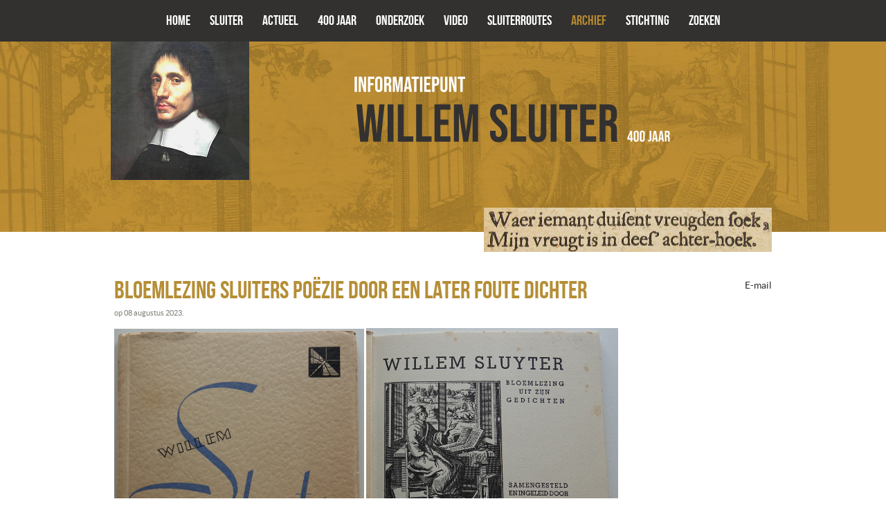

--- FILE ---
content_type: text/html; charset=utf-8
request_url: https://willemsluiter.nl/archief/205-bloemlezing-sluiters-poezie-door-een-later-foute-dichter.html
body_size: 3934
content:
<!DOCTYPE HTML>
<html lang="nl-nl" dir="ltr">

<head>
<meta charset="utf-8" />
<meta http-equiv="X-UA-Compatible" content="IE=edge,chrome=1">
<meta name="viewport" content="width=device-width, initial-scale=1">
  <base href="https://willemsluiter.nl/archief/205-bloemlezing-sluiters-poezie-door-een-later-foute-dichter.html" />
  <meta name="keywords" content="Willem Sluiter Martien Beversluis socialist communist jongprotestant oorlog 1938 Museum de Scheper Eibergen Delpher Vrije geluiden, orgaan van de Vrijzinnig Protestantschen Radio Omroep VPRO religieuze poëzie Vondel Luyken Revius Hooft Huygens Cats SluyterBuiten-Leven Psalmen, Lof-Sangen, ende Geestelike Liedekens Gezangen van Heilige en Godvruchtige stoffe" />
  <meta name="author" content="Arend Heideman" />
  <meta name="description" content="Een zijpad dwingt me hier op een andere wijze aandacht te schenken aan een bloemlezing uit Willem Sluiters werk dan het plan was. Vanwege de levensgeschiedenis van samensteller Martien Beversluis, een dichter die achtereenvolgens socialist, communist, jongprotestant was en aansluitend fout in de oorlog. Bij verschijning in 1938 van het boekje was dat laatste niet bekend. Zijn begeleidende stuk over Sluiter heeft ondanks zijn verkeerde politieke en maatschappelijke keuzes naar mijn oordeel wel waarde." />
  <meta name="generator" content="Joomla! - Open Source Content Management" />
  <title>Willem Sluiter - Bloemlezing Sluiters poëzie door een later foute dichter</title>
  <link href="https://willemsluiter.nl/archief/205-bloemlezing-sluiters-poezie-door-een-later-foute-dichter.html" rel="canonical" />
  <link href="/templates/yoo_micasa/favicon.ico" rel="shortcut icon" type="image/vnd.microsoft.icon" />
  <link rel="stylesheet" href="/cache/widgetkit/widgetkit-e466240c.css" type="text/css" />
  <link rel="stylesheet" href="/templates/yoo_micasa/css/bootstrap.css" type="text/css" />
  <script src="/media/jui/js/jquery.min.js" type="text/javascript"></script>
  <script src="/media/jui/js/jquery-noconflict.js" type="text/javascript"></script>
  <script src="/media/jui/js/jquery-migrate.min.js" type="text/javascript"></script>
  <script src="/cache/widgetkit/widgetkit-185d00b9.js" type="text/javascript"></script>

<link rel="apple-touch-icon-precomposed" href="/templates/yoo_micasa/apple_touch_icon.png" />
<link rel="stylesheet" href="/templates/yoo_micasa/css/base.css" />
<link rel="stylesheet" href="/templates/yoo_micasa/css/layout.css" />
<link rel="stylesheet" href="/templates/yoo_micasa/css/menus.css" />
<style>.wrapper { max-width: 960px; }
#maininner { width: 100%; }
#menu .dropdown { width: 250px; }
#menu .columns2 { width: 500px; }
#menu .columns3 { width: 750px; }
#menu .columns4 { width: 1000px; }</style>
<link rel="stylesheet" href="/templates/yoo_micasa/css/modules.css" />
<link rel="stylesheet" href="/templates/yoo_micasa/css/tools.css" />
<link rel="stylesheet" href="/templates/yoo_micasa/css/header.css" />
<link rel="stylesheet" href="/templates/yoo_micasa/css/system.css" />
<link rel="stylesheet" href="/templates/yoo_micasa/css/extensions.css" />
<link rel="stylesheet" href="/templates/yoo_micasa/css/custom.css" />
<link rel="stylesheet" href="/templates/yoo_micasa/css/animations.css" />
<link rel="stylesheet" href="/templates/yoo_micasa/css/color/brown.css" />
<link rel="stylesheet" href="/templates/yoo_micasa/css/background/paperboard.css" />
<link rel="stylesheet" href="/templates/yoo_micasa/css/font1/lato.css" />
<link rel="stylesheet" href="/templates/yoo_micasa/css/font2/bebas.css" />
<link rel="stylesheet" href="/templates/yoo_micasa/css/font3/droidsans.css" />
<link rel="stylesheet" href="/templates/yoo_micasa/styles/salmon/css/style.css" />
<link rel="stylesheet" href="/templates/yoo_micasa/css/responsive.css" />
<link rel="stylesheet" href="/templates/yoo_micasa/css/print.css" />
<link rel="stylesheet" href="/templates/yoo_micasa/fonts/lato.css" />
<link rel="stylesheet" href="/templates/yoo_micasa/fonts/bebas.css" />
<link rel="stylesheet" href="/templates/yoo_micasa/fonts/droidsans.css" />
<script src="/templates/yoo_micasa/warp/js/warp.js"></script>
<script src="/templates/yoo_micasa/warp/js/responsive.js"></script>
<script src="/templates/yoo_micasa/warp/js/accordionmenu.js"></script>
<script src="/templates/yoo_micasa/warp/js/dropdownmenu.js"></script>
<script src="/templates/yoo_micasa/js/template.js"></script>
</head>

<body id="page" class="page  isblog " data-config='{"twitter":0,"plusone":0,"facebook":0}'>

	<div id="page-bg">
		<div>

			
			<div class="wrapper grid-block">
                				<header id="header" class="grid-block">

					
					
										<div id="menubar" class="grid-block">

												<nav id="menu"><ul class="menu menu-dropdown"><li class="level1 item113"><a href="/" class="level1"><span>Home</span></a></li><li class="level1 item107"><a href="/wie-was-sluiter.html" class="level1"><span>Sluiter</span></a></li><li class="level1 item108"><a href="/actueel.html" class="level1"><span>Actueel</span></a></li><li class="level1 item131"><a href="/400-jaar.html" class="level1"><span>400 jaar</span></a></li><li class="level1 item132"><a href="/onderzoek.html" class="level1"><span>Onderzoek</span></a></li><li class="level1 item112"><a href="/video.html" class="level1"><span>Video</span></a></li><li class="level1 item114"><a href="/sluiterroutes.html" class="level1"><span>Sluiterroutes</span></a></li><li class="level1 item109 active current"><a href="/archief.html" class="level1 active current"><span>Archief</span></a></li><li class="level1 item110"><a href="/contact.html" class="level1"><span>Stichting</span></a></li><li class="level1 item139"><a href="/zoeken.html" class="level1"><span>Zoeken</span></a></li></ul></nav>
						
						
					</div>
					
				</header>

								<section id="top-a" class="grid-block">
                    <div class="bg-img">
                        <div class="content">
                            <div class="top">
                                <div class="top-photo">
                                    <a href="/">
                                        <img src="/images/page-bg/willemsluiter.jpg" alt="">
                                    </a>
                                </div>
                                <div class="top-text">
                                    <a href="/">
                                        <img src="/images/page-bg/informatiepunt-willemsluiter.png" alt="">
                                    </a>
                                </div>
                            </div>
                            <div class="bottom">
                                <div class="bottom-text">
                                    <a href="/">
                                        <img src="/images/page-bg/achterhoek.jpg" alt="">
                                    </a>
                                </div>
                            </div>
                        </div>
                    </div>
                </section>




                    <!--<section id="top-a" class="grid-block">--><!--</section>-->
				
				
								<div id="main" class="grid-block">

					<div id="maininner" class="grid-box">

						
						
												<section id="content" class="grid-block"><div id="system-message-container">
	</div>


<div id="system">

	
	<article class="item" data-permalink="http://willemsluiter.nl/archief/205-bloemlezing-sluiters-poezie-door-een-later-foute-dichter.html">

		
				<header>

											<div class="icon email"><a href="/component/mailto/?tmpl=component&amp;template=yoo_micasa&amp;link=ca5a698204bf36429e60e7010cd2e536551fe9a2" title="E-mail" onclick="window.open(this.href,'win2','width=400,height=350,menubar=yes,resizable=yes'); return false;">E-mail</a></div>
							
								
			<h1 class="title">Bloemlezing Sluiters poëzie door een later foute dichter</h1>

						<p class="meta">
		
				 op <time datetime="2023-08-08" pubdate>08 augustus 2023</time>. 	
			
			</p>
			
		</header>
			
		
		<div class="content clearfix">

		
<p><img src="/images/DSC05794_k_bewerkt-2.jpg" alt="DSC05794 k bewerkt-2" width="361" height="400" />&nbsp;<img src="/images/DSC05797_2_j.jpg" alt="DSC05797 2 j" width="364" height="400" /></p>
<p><span style="font-size: 9pt; font-family: Arial, sans-serif;">De in 1938 verschenen bloemlezing van Martien Beversluis uit Sluiters werk.</span></p>
<p>Een zijpad bij speurwerk dwingt me hier op een andere wijze aandacht te schenken aan een bloemlezing uit Willem Sluiters werk dan het plan was. Vanwege de levensgeschiedenis van samensteller Martien Beversluis, een dichter die achtereenvolgens socialist, communist en jongprotestant (literaire kring van christenen) was. Vervolgens was hij fout in de oorlog. Bij verschijning in 1938 van het boekje was dat laatste natuurlijk niet bekend. Zijn begeleidende stuk over Sluiter heeft ondanks zijn verkeerde politieke en maatschappelijke keuzes naar mijn oordeel wel waarde.</p>
<p>In Museum de Scheper in Eibergen zag ik in 2007 al de bloemlezing uit de gedichten van Sluiter, wiens naam met een y werd geschreven. Wie de samensteller en inleider was ontging me, ook toen ik er dit jaar foto’s van maakte in het museum voor deze site, waarschijnlijk ook omdat de naam me niks zei.</p>
<p><img style="margin-right: 10px; float: left;" src="/images/Schermopname_2565.png" alt="Schermopname 2565" width="284" height="370" /><strong>Artikel over religieuze poëzie</strong></p>
<p>Deze klein weergegeven naam ontging me eveneens bij een via <em>Delpher</em> op internet gevonden artikel uit juli 1938 in <em>Vrije geluiden, orgaan van de Vrijzinnig Protestantschen Radio Omroep </em>(later bekend als VPRO; zie illustratie van artikel links)), over religieuze poëzie. Tussen Vondel, Luyken, Revius, Hooft, Huygens en Cats prijkte in het stuk voor de zeventiende eeuw ook de naam van “den zangerigen Willem Sluyter”. Daarop zocht ik via internet aanvullende informatie over de auteur. Wikipedia (<a href="https://nl.wikipedia.org/wiki/Martien_Beversluis">https://nl.wikipedia.org/wiki/Martien_Beversluis</a>) onthulde me hoe deze dichter zich even later in nationaalsocialistisch vaarwater onderdompelde. Maar wat schreef hij in een voorgaande periode over Sluiter? Voor een groot aantal kranten en andere bladen waren zijn naam en die van Sluiter belangrijk genoeg destijds voor een bericht over het verschijnen van de bloemlezing.</p>
<p>“Sluyter was vóór alles predikant. Niet een prediker en boetgezant, doch een herder voor zijn gemeente”, schreef Beversluis in zijn inleidende artikel. Met zijn opmerking dat Sluiter afkomstig was uit een eenvoudig gezin in Neede ging hij iets voorbij aan de werkelijkheid. Interessanter is zijn schets van Sluiter als dichter: “Sluyter was allerminst een dramatisch dichter; hij was ook geen zuiver lyrisch dichter, doch veeleer een didacticus. Het leerdicht gaat hem bijzonder goed af. De vermaningen tegen laster, achterklap, ijdeltuiterij, dansen, dronkenschap en allerlei andere zonden, die hij in zijn dorp waarneemt (waarschijnlijk nog heel in het ’t klein) bereiken hier en daar literaire hoogtepunten.”</p>
<p>Eenvoudig als het leven “en het karakter van dezen zeer eenvoudigen en lieftalligen predikant” was volgens Beversluis de vorm van zijn poëzie. “De allereenvoudigste kan het begrijpen en zie daar wat hij dan ook beoogde.” Samengevat concludeerde de bloemlezer: “Sluyters poëzie is bescheiden en schoon door eenvoud.” Een typering, die velen deelden.</p>
<p><img style="margin-bottom: 10px; margin-left: 10px; float: right;" src="/images/DSC05815_2_k_bewerkt-2.jpg" alt="DSC05815 2 k bewerkt-2" width="366" height="416" /><strong>Opvallende inhoud</strong></p>
<p>Op een aantal punten is de bloemlezing opvallend. Bekende regels uit Sluiters vaak geprezen lange gedicht Buiten-Leven ontbreken volledig. Beversluis koos voor een relatief groot aantal gebeden van Sluiter: in vijf van de twintig nummers staat dit woord als titel. Een probleem is dat zijn bloemlezing geen enkele informatie geeft over de herkomst van de geselecteerde dichtregels, uit welk werk van Sluiter ze afkomstig zijn.</p>
<p>Aanpassing aan de schrijfwijze in de jaren dertig van de vorige eeuw maakt het niet eenvoudiger er naar te zoeken. Lastig bij het speurwerk is ook dat van bepaalde liederen slechts een deel van de oorspronkelijke verzen is opgenomen. Van een paar nummers achterhaalde ik dat ze afkomstig zijn uit Sluiters bundel <em>Psalmen, Lof-Sangen, ende Geestelike Liedekens</em>. Enkele andere blijken afkomstig uit zijn <em>Gezangen van Heilige en Godvruchtige stoff</em>e.</p>
<p>Voor een goed beeld van Sluiters werk bood de bloemlezing onvoldoende, maar allicht zijn mensen door deze uitgave geïnteresseerd geraakt in zijn werk. Gelukkig beschikken we tegenwoordig digitaal over mogelijkheden hiervan kennis te nemen.</p>
<p>Arend J. Heideman&nbsp; &nbsp; &nbsp; &nbsp; &nbsp; &nbsp; &nbsp; &nbsp; &nbsp; &nbsp; &nbsp; &nbsp; &nbsp; &nbsp; &nbsp; &nbsp; &nbsp; &nbsp; &nbsp; &nbsp; &nbsp; &nbsp; &nbsp; &nbsp; &nbsp; &nbsp; &nbsp; Gelselaar, september 2023</p>
<p>&nbsp;</p>
<p>&nbsp; &nbsp; &nbsp; &nbsp; &nbsp; &nbsp; &nbsp; &nbsp; &nbsp; &nbsp; &nbsp; &nbsp; &nbsp; &nbsp; &nbsp; &nbsp; &nbsp; &nbsp; &nbsp; &nbsp; &nbsp; &nbsp; &nbsp; &nbsp; &nbsp; &nbsp; &nbsp; &nbsp; &nbsp; &nbsp; &nbsp; &nbsp; &nbsp; &nbsp; &nbsp; &nbsp; &nbsp; &nbsp; &nbsp; &nbsp; &nbsp; &nbsp; &nbsp; &nbsp; &nbsp; &nbsp; &nbsp; &nbsp; &nbsp; &nbsp; &nbsp; &nbsp; &nbsp; &nbsp; &nbsp; &nbsp; &nbsp; &nbsp; &nbsp; &nbsp; &nbsp; &nbsp; &nbsp; &nbsp; &nbsp; &nbsp; &nbsp; &nbsp; &nbsp;I<span style="font-size: 9pt;">nhoud van bloemlezing uit Sluiters werk.</span></p> 		</div>

								
		
		
		
			
	</article>

</div></section>
						
						
					</div>
					<!-- maininner end -->

					
					
				</div>
								<!-- main end -->

				
				
								<footer id="footer" class="grid-block">

										<a id="totop-scroller" href="#page"></a>
					
					
				</footer>
				
			</div>

			
		</div>
	</div>

</body>
</html>

--- FILE ---
content_type: text/css
request_url: https://willemsluiter.nl/templates/yoo_micasa/css/base.css
body_size: 140
content:
/* Copyright (C) YOOtheme GmbH, YOOtheme Proprietary Use License (http://www.yootheme.com/license) */

@import url(../warp/css/base.css);


/* New style-related Base Values
----------------------------------------------------------------------------------------------------*/

body { font: normal 14px/20px Arial, Helvetica, sans-serif; }

mark, ins { color: #333333; }

hr { border-top-color: #EBEBEB; }

pre { 
	background: #F5F5F5;
	border-radius: 6px; 
}




--- FILE ---
content_type: text/css
request_url: https://willemsluiter.nl/templates/yoo_micasa/css/layout.css
body_size: 369
content:
/* Copyright (C) YOOtheme GmbH, YOOtheme Proprietary Use License (http://www.yootheme.com/license) */

@import url(../warp/css/layout.css);


/* Spacing
----------------------------------------------------------------------------------------------------*/

.module,
#header,
#breadcrumbs,
#content,
#footer { margin: 5px; }

#header { margin-top: 10px; }

#toolbar { margin-bottom: 5px; }

#footer .module { margin: 0; }


/* Layout
----------------------------------------------------------------------------------------------------*/

#logo {
	display: inline-block;
	margin-right: 30px;
	float: none;
}

#menubar {
	display: inline-block;
	position: relative;
	bottom: -5px; 
}

#search { float: left; }

#bottom-a:before,
#bottom-b:before {
	content: "";
	display: block;
	margin: 5px;
	border-top-width: 1px;
	border-top-style: solid;
	border-top-color: #EBEBEB;	
}

#footer { font-size: 13px; }

#totop-scroller {
	display: block;
	position: absolute;
	top: 0;
	right: 0;
	z-index: 1;
	width: 25px;
	height: 25px;
	background-image: url(../images/totop_scroller.png);
	background-position: 0 0; 
	background-repeat: no-repeat;
	background-color: #F5F5F5;
	text-decoration: none;
	border-radius: 4px;
}

#totop-scroller:hover { background-position: 0 -50px; }


--- FILE ---
content_type: text/css
request_url: https://willemsluiter.nl/templates/yoo_micasa/css/menus.css
body_size: 421
content:
/* Copyright (C) YOOtheme GmbH, YOOtheme Proprietary Use License (http://www.yootheme.com/license) */

@import url(../warp/css/menus.css);


/* Mega Drop-Down Menu
----------------------------------------------------------------------------------------------------*/
#header{
	display: flex;
	justify-content: center;
	margin: 0;
	position: absolute;
	height: 60px;
	left: 0;
	top: 0;
	right: 0;
	overflow: hidden;
	background-color: #32312f;
}
#header .level1{
	background-color: #32312f !important;
	color: #ffffff;
	text-transform: uppercase;
	height: 60px;
	font-size: 20px;
	font-family: "BebasNeueRegular";
}
#header .level1:hover{
	color: #b6892f;
}
#header #menu{
	width: 100%;
	display: flex;
	justify-content: center;
}
#header .active{
	color: #b6892f;
}
#header #menubar{
	bottom: 0;
	width: 100%;
	max-width: 840px;
}
#header span{
	padding: 14px;
}
#banner span{
	padding: 0px !important;
}
#banner{
	top: 350px;
	right: 40px;
	z-index: 1000000;
	background-color: #e4ab3d;
	padding: 15px;
}
#banner a{
	padding: 10px;
	color: black;
}
#banner a:hover{
	background-color: #997928;
	color: white;
}


/* Line Menu
----------------------------------------------------------------------------------------------------*/

.menu-line li {
	margin-left: 7px;
	padding-left: 8px;
	background-position: 0 50%;
	background-repeat: no-repeat;
	font-size: 13px;
}

.menu-line li:first-child {
	margin-left: 0;
	padding-left: 0;
	background: none;
}

--- FILE ---
content_type: text/css
request_url: https://willemsluiter.nl/templates/yoo_micasa/css/tools.css
body_size: 1242
content:
/* Copyright (C) YOOtheme GmbH, YOOtheme Proprietary Use License (http://www.yootheme.com/license) */


@import url(../warp/css/tools.css);


/* Buttons (Needed for System Markup)
----------------------------------------------------------------------------------------------------*/

.button-default,
.mod-box-default .button-default {
	position: relative;
	height: 38px;
	padding: 0 15px 0 27px;
	margin-right: 20px;
	background-color: #F5F5F5;
	background-position: 0 0;
	background-repeat: no-repeat;
	border-radius: 6px;
	line-height: 38px;
}

.button-default:hover {
	border-top-right-radius: 0;
	border-bottom-right-radius: 0;
	background-position: 0 -50px;
	color: #FFF;
}

.button-default:before {
	content: "";
	display: block;
	position: absolute;
	right: -14px;
	width: 14px;
	height: 38px;
	background-position: -14px 0;
	background-repeat: no-repeat;
}

.mod-box-grey .button-default { background-color: #E0E0E0; }

.button-primary {
	height: 38px;
	padding: 0 15px;
	color: #FFF;
	border-radius: 6px;
	line-height: 38px;
}

.button-primary:hover { color: #fff; }


/* Images and Objects (Needed for System Markup)
----------------------------------------------------------------------------------------------------*/

img.border-box { 
	border-width: 1px;
	border-style: solid; 
	border-color: #F5F5F5; 
}


/* Lists and Tables (Needed for System Markup)
----------------------------------------------------------------------------------------------------*/

/* Line */
ul.line > li,
.mod-box-default ul.line > li { 
	border-top: 1px solid #EBEBEB;
	margin-top: 10px;
    padding-top: 10px;
}

.mod-box-grey ul.line > li { border-top-color: #E1E1E1; }

ul.line > li:first-child { border: none; }

/* Check */
ul.check > li {
	padding: 2px 0 2px 30px;
	background-position: 0 0;
	background-repeat: no-repeat;
}

/* Zebra List and Table */
table.zebra tbody, 
table.zebra tfoot { font-size: 13px; }

ul.zebra > li.odd,
table.zebra tbody tr.odd,
.mod-box-default ul.zebra > li.odd,
.mod-box-default table.zebra tbody tr.odd { background-color: #F5F5F5; }

ul.zebra > li:nth-of-type(odd),
table.zebra tbody tr:nth-of-type(odd),
.mod-box-default ul.zebra > li:nth-of-type(odd),
.mod-box-default table.zebra tbody tr:nth-of-type(odd) { background: #F5F5F5; }

table.zebra caption { color: #999; }

.mod-box-grey ul.zebra > li.odd,
.mod-box-grey table.zebra tbody tr.odd { background: #E0E0E0; }

.mod-box-grey ul.zebra > li:nth-of-type(odd),
.mod-box-grey table.zebra tbody tr:nth-of-type(odd) { background: #E0E0E0; }


/* Definition Lists
----------------------------------------------------------------------------------------------------*/

dl.separator dt {	
	position: relative;
	padding-top: 5px;
	padding-bottom: 5px;
	text-transform: uppercase;
}

/* border code because of RTL */
dl.separator dd,
.mod-box-default dl.separator dd {
	padding-top: 5px;
	padding-bottom: 5px;
	border-width: 0 0 0 1px;
	border-style: solid;
	border-color: #EBEBEB;
}

dl.separator dt:before,
.mod-box-default dl.separator dt:before {
	content: "";
	position: absolute;
	top: 0;
	right: -15px;
	width: 30px;
	border-top: 1px solid #EBEBEB;
}

dl.separator dt:after {
	content: "";
	position:absolute;
	top: -3px;
	right: -3px;
	width: 6px;
	height: 6px;
	border-radius:6px;
}

dl.separator dt:first-child:before,
dl.separator dt:first-child:after { display: none; }


/* Text
----------------------------------------------------------------------------------------------------*/

/* Inline Text Box */
em.box { color: #FFF; }

/* Dotted Horizontal Rule */
hr.dotted { background: url(../images/tools/line_dotted.png) 0 0 repeat-x; }


/* Boxes
----------------------------------------------------------------------------------------------------*/

.box-content { 
	background-color: #F5F5F5;
	border-radius: 8px;
}

.box-note,
.box-info,
.box-warning,
.box-hint,
.box-download { 	
	background: #F5F5F5; 
	border-radius: 6px;
}

.box-info { background: #ebf5fa url(../images/tools/box_info.png) 0 0 no-repeat; }

.box-warning { background: #fff0eb url(../images/tools/box_warning.png) 0 0 no-repeat; }

.box-hint { background: #fffae6 url(../images/tools/box_hint.png) 0 0 no-repeat; }

.box-download { background: #faffe6 url(../images/tools/box_download.png) 0 0 no-repeat; }


/* Social Icons
----------------------------------------------------------------------------------------------------*/

.social-icons {
	display: block;
	height: 130px;
	background-color: #F5F5F5; 
	background-image: url(../images/tools/social_icons.png);
	background-position: 50% 0;
	background-repeat: no-repeat;
	border-radius: 7px;
}

.social-icons.facebook { background-position: 50% -260px; }
.social-icons.googleplus { background-position: 50% -520px; }
.social-icons.rss { background-position: 50% -780px; }
.social-icons.twitter:hover { background-position: 50% -130px; }
.social-icons.facebook:hover { background-position: 50% -390px; }
.social-icons.googleplus:hover { background-position: 50% -650px; }
.social-icons.rss:hover { background-position: 50% -910px; }


/* Contact Icons
----------------------------------------------------------------------------------------------------*/

.contact-icons { 
	display: block;
	height: 80px;
	border-radius: 7px;
	background-color: #F5F5F5;
	background-image: url(../images/tools/contact_icons.png);
	background-position: 50% 0;
	background-repeat: no-repeat;
}

.contact-icons.map { background-position: 50% -90px; }


/* Forms (Needed for System Markup)
----------------------------------------------------------------------------------------------------*/

form.box fieldset { 
	padding: 0 15px 5px;
	border-radius: 6px;
	border-width: 1px;
	border-style: solid;
	border-color: #EBEBEB;
}

form.style input, 
form.style textarea, 
form.style select,
form.style button { 
	padding: 7px;
	border-width: 1px;
	border-style: solid;
	border-color: #EBEBEB;
	border-radius: 5px;
}

form.style button,
form.style input[type="button"],
form.style input[type="submit"] { background-color: #F0F0F0; }

form.style button:hover,
form.style input:hover[type="button"],
form.style input:hover[type="submit"] { color: #FFF; }	



--- FILE ---
content_type: text/css
request_url: https://willemsluiter.nl/templates/yoo_micasa/css/header.css
body_size: 334
content:
.bg-img{
    background: url("/images/page-bg/bg_top.jpg") no-repeat;
    background-size: cover;
    height: 275px;
    display: flex;
    justify-content: center;
    margin: 60px 0 0 0 ;
    position: absolute;
    left: 0;
    right: 0;
    top: 0;
}
.bg-img .content{
    width: 100%;
    max-width: 960px;
}
.bg-img .top{
    display: flex;
    justify-content: space-between;
    height: 200px;
}
.bg-img .top-photo img{
    height: 100%;
    max-height: 200px;
}

.bg-img .top-text{
    display: flex;
    margin: auto;
    align-items: center;
}
.bg-img .top-text img{
    height: 100%;
    max-height: 100px;
}
.bg-img .bottom{
    display: flex;
    justify-content:  flex-end;
    height: 70px;
    margin-top: 40px;
    max-width: 955px;
}
.bg-img .bottom-text img{
    height: 100%;
    max-height: 64px;
}
.bg-img .bottom-text{
    position: relative;
}
.title{
    color: #b58e36;
}

#main{
    margin-top: 395px;
}
#header-responsive{
    width: 90%;
}

p{
    line-height: 1.7;
}
.grid-box:nth-child(2){
    float: right;
}
@media (max-width:670px){
    .top{
        gap: 15px;
    }
    .bg-img .top-text img{
        height: 60px !important;
    }
    .bg-img .top-text{
        margin-right: 10px;
    }
    .bg-img .top-photo{
        height: 150px;
    }
    .items{
        flex-direction: column;
    }
}
@media (max-width:400px){
    .bg-img .top-photo{
        height: 110px;
    }
}

--- FILE ---
content_type: text/css
request_url: https://willemsluiter.nl/templates/yoo_micasa/css/system.css
body_size: 171
content:
/* Copyright (C) YOOtheme GmbH, YOOtheme Proprietary Use License (http://www.yootheme.com/license) */

@import url(../warp/css/system.css);
@import url(../warp/systems/joomla/css/system.css);
@import url(system-all.css);


/* Items (Addition)
----------------------------------------------------------------------------------------------------*/
 
#system .items .leading .item {
	padding-bottom: 20px;
	margin-bottom: 20px;
	border-bottom: 1px solid #EBEBEB;
}


/* Item List
----------------------------------------------------------------------------------------------------*/

#system .item-list { 
	margin-top: 18px;
	border-top: 1px solid #EBEBEB; 
}


/* Search
----------------------------------------------------------------------------------------------------*/

#system span.highlight { background-color: #FAD4D8; }

--- FILE ---
content_type: text/css
request_url: https://willemsluiter.nl/templates/yoo_micasa/css/extensions.css
body_size: 108
content:
/* Copyright (C) YOOtheme GmbH, YOOtheme Proprietary Use License (http://www.yootheme.com/license) */

/* Widgetkit Slideshow: MiCasa Style
----------------------------------------------------------------------------------------------------*/

.wk-slideshow-micasa .slides { background-color: #FFFFFF; }


/* Zoo
----------------------------------------------------------------------------------------------------*/

#page #yoo-zoo h1,
#page #yoo-zoo h2,
#page #yoo-zoo h3,
#page #yoo-zoo h4,
#page #yoo-zoo h5,
#page #yoo-zoo h6 { font-weight: normal;}

--- FILE ---
content_type: text/css
request_url: https://willemsluiter.nl/templates/yoo_micasa/css/animations.css
body_size: 527
content:
/* Copyright (C) YOOtheme GmbH, YOOtheme Proprietary Use License (http://www.yootheme.com/license) */

/* Base
----------------------------------------------------------------------------------------------------*/

a:hover {
	-webkit-transition: color 0.2s ease-in-out;
	-moz-transition: color 0.2s ease-in-out;
	-o-transition: color 0.2s ease-in-out;
	transition: color 0.2s ease-in-out;
}


/* Menu
----------------------------------------------------------------------------------------------------*/

.menu-sidebar a.level1 > span, 
.menu-sidebar span.level1 > span {
	 -moz-transition: margin 330ms ease-in-out 0s, padding 320ms ease-in-out 0s;
 	-webkit-transition: margin 330ms ease-in-out 0s, padding 320ms ease-in-out 0s;
 	-o-transition: margin 330ms ease-in-out 0s, padding 320ms ease-in-out 0s;
 	transition: margin 330ms ease-in-out 0s, padding 320ms ease-in-out 0s;
}

.menu-dropdown li.level1:hover .level1,
.menu-dropdown li.remain .level1,
.menu-dropdown li.remain.active .level1,
.menu-dropdown .dropdown-bg > div { 
	-webkit-transition: background-color 0.1s ease-in-out;
	-moz-transition: background-color 0.1s ease-in-out;
	-o-transition: background-color 0.1s ease-in-out;
	transition: background-color 0.1s ease-in-out;
}

.menu-dropdown li.level2:hover,
.menu-dropdown li.level2.parent > a:hover,
.menu-dropdown li.level3:hover {
	-webkit-transition: background-color 0.2s ease-in-out;
	-moz-transition: background-color 0.2s ease-in-out;
	-o-transition: background-color 0.2s ease-in-out;
	transition: background-color 0.2s ease-in-out;
}


/* Tools
----------------------------------------------------------------------------------------------------*/

.button-default:hover:before { 
	background-position: 0 0;
	-moz-transition: all 200ms ease-in-out 0s; 
	-webkit-transition: all 200ms ease-in-out 0s; 
	-o-transition: all 200ms ease-in-out 0s; 
	transition: all 200ms ease-in-out 0s; 
}

.button-primary:hover
#system .item > .links a:hover,
.wk-slideset-micasa > div .next:hover,
.wk-slideset-micasa > div .prev:hover, 
.social-icons:hover,
.contact-icons:hover, 
#totop-scroller:hover {
	-webkit-transition: background-color 0.25s ease-in-out;
	-moz-transition: background-color 0.25s ease-in-out;
	-o-transition: background-color 0.25s ease-in-out;
	transition: background-color 0.25s ease-in-out;
}

form.style input,
form.style select,
form.style textarea,
form.style button:hover,
form.style input[type="button"]:hover,
form.style input.button:hover,
form.style #submit:hover {
	-webkit-transition:
		color 0.25s ease-in-out,
		border-color 0.25s ease-in-out,
		background 0.25s ease-in-out;
	-moz-transition:
		color 0.25s ease-in-out,
		border-color 0.25s ease-in-out,
		background 0.25s ease-in-out;
	-o-transition:
		color 0.25s ease-in-out,
		border-color 0.25s ease-in-out,
		background 0.25s ease-in-out;
	transition:
		color 0.25s ease-in-out,
		border-color 0.25s ease-in-out,
		background 0.25s ease-in-out;
}


.fader {
	-moz-transition: opacity 0.25s linear 0s;
	-webkit-transition: opacity 0.25s linear 0s;
	-o-transition: opacity 0.25s linear 0s;
	transition: opacity 0.25s linear 0s;
}


/* System 
----------------------------------------------------------------------------------------------------*/

#system .item > .links a:hover:before { 
	background-position: 0 0; 
	-moz-transition: all 200ms ease-in-out 0s; 
	-webkit-transition: all 200ms ease-in-out 0s; 
	-o-transition: all 200ms ease-in-out 0s; 
	transition: all 200ms ease-in-out 0s; 
}

.searchbox .results li.result.selected { 
	-webkit-transition: background-color 0.25s ease-in-out;
	-moz-transition: background-color 0.25s ease-in-out;
	-o-transition: background-color 0.25s ease-in-out;
	transition: background-color 0.25s ease-in-out;
}



--- FILE ---
content_type: text/css
request_url: https://willemsluiter.nl/templates/yoo_micasa/css/background/paperboard.css
body_size: 867
content:
/* Copyright (C) YOOtheme GmbH, YOOtheme Proprietary Use License (http://www.yootheme.com/license) */

/* Background
----------------------------------------------------------------------------------------------------*/


/* Base
----------------------------------------------------------------------------------------------------*/

hr { border-top-color: #CFCCBF; }

pre { background: #c0b19a; }


/* Layout
----------------------------------------------------------------------------------------------------*/

#bottom-a:before,
#bottom-b:before { border-top-color: #CFCCBF; }

#totop-scroller { 
	background-image: url(../../images/background/paperboard/totop_scroller.png); 
	background-color: #E2E0D2;
}


/* Menus
----------------------------------------------------------------------------------------------------*/

.menu-dropdown a.level1,
.menu-dropdown span.level1 { background-color: #E2E0D2; }

.menu-sidebar li.level1,
.mod-box .module-title + .menu-sidebar li.level1:first-child { border-top-color: #CDCBBE; }


/* Modules
----------------------------------------------------------------------------------------------------*/

.mod-box { border-color: #E2E0D2; }
.mod-box-grey,
.mod-headerbox-default .module-title { background-color: #E2E0D2; }

.mod-headerline .module-title:before { border-top-color: #C2BFB3; }

.grid-h .mod-line:before { border-color: #C2BFB3; }
.grid-v .mod-line:before { border-top-color: #C2BFB3; }


/* Tools
----------------------------------------------------------------------------------------------------*/

.button-default { background-color: #E2E0D2; }
.mod-box-grey .button-default { background-color: #CFCCBF; }

img.border-box { border-color: #E2E0D2; }

ul.line > li { border-top-color: #CFCCBF; }
.mod-box-grey ul.line > li { border-color: #CFCCBF; }

table.zebra caption { color: #7F7E76; }

ul.zebra > li.odd,
table.zebra tbody tr.odd { background-color: #E2E0D2; }
ul.zebra > li:nth-of-type(odd),
table.zebra tbody tr:nth-of-type(odd) { background-color: #E2E0D2; }

.mod-box-grey ul.zebra > li.odd,
.mod-box-grey table.zebra tbody tr.odd { background: #E2E0D2; }
.mod-box-grey ul.zebra > li:nth-of-type(odd),
.mod-box-grey table.zebra tbody tr:nth-of-type(odd) { background: #E2E0D2; }

dl.separator dd,
dl.separator dt:before { border-color: #C2BFB3; }

.social-icons { background-image: url(../../images/background/paperboard/tools/social_icons.png); }
.contact-icons { background-image: url(../../images/background/paperboard/tools/contact_icons.png); }

.box-content,
.box-note,
.social-icons,
.contact-icons { background-color: #E2E0D2; }

form.box fieldset,
form.style input, 
form.style textarea, 
form.style select, 
form.style button, 
form.style input[type="button"] { border-color: #C2BFB3; }

hr.dotted { background-image: url(../../images/background/paperboard/tools/line_dotted.png); }


/* System-all
----------------------------------------------------------------------------------------------------*/

#system .item > .links a,
#system .pagination a { background-color: #E2E0D2; }

.searchbox { border-color: #E2E0D2; }

#system .author-box,
#system #comments .comment-head {
	border-color: #CFCCBF;
	background-color: #E3E0D2;
}

#system #comments .comment-byadmin .comment-head { 
	background-color: #DDF0E5;
	border-color: #BCD1C4;
}

.comments-list > article { border-color: #CFCCBF; }

#system #comments ul.level1 ul { background-image: url(../../images/background/paperboard/comments_arrow.png); }

#system small { color: #A09E94; }

#system .item > header .meta { color: #7F7E76; }


/* System
----------------------------------------------------------------------------------------------------*/

#system .items .leading .item { border-bottom-color: #CFCCBF; }
#system .items .item { border-top-color: #CFCCBF; }
#system .item-list { border-top-color: #CFCCBF; }


/* Widgetkit Slideset
----------------------------------------------------------------------------------------------------*/

.wk-slideset-micasa > div .next, 
.wk-slideset-micasa > div .prev { 
	background-color: #E2E0D2;
	background-image: url(../../images/background/paperboard/buttons.png);
}

.wk-slideset-micasa ul.set li { border-color: #CFCCBF; }

.wk-slideset-micasa .fader { opacity: 0.4; }
.wk-slideset-micasa .fader:hover { opacity: 0.8; } 


/* Widgetkit Slideshow
----------------------------------------------------------------------------------------------------*/

.wk-slideshow-micasa .slides { border-color: #E2E0D2; }



--- FILE ---
content_type: text/css
request_url: https://willemsluiter.nl/templates/yoo_micasa/css/font1/lato.css
body_size: 123
content:
/* Copyright (C) YOOtheme GmbH, YOOtheme Proprietary Use License (http://www.yootheme.com/license) */

body { font-family: "LatoRegular"; }

form.box input,
form.box select,
form.box textarea,
form.box button,
form.short input,
form.short select,
form.short textarea,
form.short button,
.searchbox input { font-family: inherit; }

.frontpage-teaser-1 p, 
.frontpage-teaser-2 p, 
.frontpage-teaser-3 p { font-size: 17px; }

ul.footer-icons li { font-size: 14px; }

--- FILE ---
content_type: text/css
request_url: https://willemsluiter.nl/templates/yoo_micasa/styles/salmon/css/style.css
body_size: 512
content:
/* Copyright (C) YOOtheme GmbH, YOOtheme Proprietary Use License (http://www.yootheme.com/license) */

/* Base
----------------------------------------------------------------------------------------------------*/

a { color: #2f2f2f; }

a:hover,
em, code { color: #2f2f2f; }

mark { background-color: #F0B4B0; }

ins { background-color: #C6EAE1; }

::-moz-selection { background: #71CCB3; color: #fff; }
::selection { background: #71CCB3; color: #fff; }


/* Menus
----------------------------------------------------------------------------------------------------*/

.menu-dropdown li.active .level1 { background: #2f2f2f; }

.menu-dropdown li.level2:hover,
.menu-dropdown li.level2.parent > a:hover,
.menu-dropdown li.level3:hover { background-color: #E26A62; }

.menu-sidebar li.active .level1 { background-color: 2f2f2f; }

.menu-line li a:hover { color: #E26A62; }

.menu-dropdown button:hover[type="submit"] { 
	border-color: #E26A62;
	background-color: #E26A62;
}


/* Modules
----------------------------------------------------------------------------------------------------*/

.mod-box .module-title { color: #E26A62; }


/* Tools
----------------------------------------------------------------------------------------------------*/

dl.separator dt:after { background: #E26A62; }

em.box { background: #71CCB3; }

.social-icons:hover,
.button-primary { background-color: #E26A62; }


/* System-All
----------------------------------------------------------------------------------------------------*/

#system .title .color,
.module .frontpage-title .color { color: #E26A62; }

#system .pagination strong { background-color: #71CCB3; }

.searchbox .results li.result.selected { background-color: #E26A62; }

.breadcrumbs a:hover { color: #E26A62; }

.breadcrumbs strong { color: #71CCB3; }

#system #respond h3 { color: #E26A62; }

#system span.highlight { background-color: #F0B4B0; }



/* Widgetkit Slideshow
----------------------------------------------------------------------------------------------------*/

.wk-slideshow-micasa > div .next, 
.wk-slideshow-micasa > div .prev { background-image: url(../images/widgetkit/buttons.png); }

.wk-slideshow-micasa .nav span,
.wk-slideset-micasa .nav.icon span { background-image: url(../images/widgetkit/nav.png); }


/* Custom
----------------------------------------------------------------------------------------------------*/

.contact-footer form.style button:hover { background-color: #E26A62; }



--- FILE ---
content_type: text/css
request_url: https://willemsluiter.nl/templates/yoo_micasa/css/responsive.css
body_size: 518
content:
/* Copyright (C) YOOtheme GmbH, YOOtheme Proprietary Use License (http://www.yootheme.com/license) */

@import url(../warp/css/responsive.css);


/* Breakpoints
----------------------------------------------------------------------------------------------------*/

/* All except large Screens */
@media (max-width: 1220px) {

}

/* Only Phones and Tablets (Portrait) */
@media (max-width: 959px) {

}

/* Only Tablets (Portrait) */
@media (min-width: 768px) and (max-width: 959px) {


}

/* Only Tablets (Portrait) and Phones (Landscape) */
@media (min-width: 480px) and (max-width: 959px) {

	/* Layout */
	#search { display: none; }

	.width60 { width: 100%; }
	.width60 + .width20,
	.width60 + .width20 + .width20 { width: 50%; }
	.grid-gutter > .grid-box.width20:nth-child(n+3) > * { margin-top: 0; }
	
}

/* Only Phones */
@media (max-width: 767px) {

	/* Layout */
	#toolbar,
	#headerbar,
	#logo,
	#search,
	#menubar,
	#breadcrumbs { display: none; }

	#header { margin-top: 0; }

	#header-responsive .menu-responsive { margin-top: 15px; }

}

/* Only Phones (Landscape) */
@media (min-width: 480px) and (max-width: 767px) {

	.button-more + [class*="button-"],
	.button-default + [class*="button-"], 
	.button-primary + [class*="button-"] { margin: 10px 0 0 0; }

}

/* Only Phones (Portrait) */
@media (max-width: 479px) {

	/* Modules */
	.grid-h .mod-line:before {
	top: -17px;
	left: 0;
	right: 0;
	border-width: 2px 0 0 0;
	}

	#system .items .item,
	#system .items .item:first-child {
		margin-top: 18px;
		padding-top: 18px;
		border-top-width: 1px;
	}

	#system .items :first-child .item:first-child {
		margin-top: 0;
		padding-top: 0;
		border-width: 0;
	}

	#system .items .leading .item {
		margin-top: 0;
		margin-bottom: 0;
		padding-top: 0;
		padding-bottom: 0;
		border: none;
	}

	#system .item > .links a:nth-child(n+2) { margin-top: 10px; }
	
}


--- FILE ---
content_type: text/css
request_url: https://willemsluiter.nl/templates/yoo_micasa/fonts/bebas.css
body_size: 137
content:
/* Copyright (C) YOOtheme GmbH, YOOtheme Proprietary Use License (http://www.yootheme.com/license) */

@font-face {
	font-family: 'BebasNeueRegular';
	src: url('BebasNeue-webfont.eot?#iefix') format('embedded-opentype'), 
		 url('BebasNeue-webfont.woff') format('woff'),
		 url('BebasNeue-webfont.ttf') format('truetype'),
		 url('BebasNeue-webfont.svg#webfontj1CI1MAi') format('svg');
	font-weight: normal;
	font-style: normal;
}

--- FILE ---
content_type: text/css
request_url: https://willemsluiter.nl/templates/yoo_micasa/fonts/droidsans.css
body_size: 141
content:
/* Copyright (C) YOOtheme GmbH, YOOtheme Proprietary Use License (http://www.yootheme.com/license) */

@font-face {
	font-family: 'DroidSansRegular';
	src: url('DroidSans-webfont.eot?#iefix') format('embedded-opentype'), 
		 url('DroidSans-webfont.svg#webfont6rGBoMAO') format('svg'),
		 url('DroidSans-webfont.woff') format('woff'),
		 url('DroidSans-webfont.ttf') format('truetype');
	font-weight: normal;
	font-style: normal;
}

--- FILE ---
content_type: text/css
request_url: https://willemsluiter.nl/templates/yoo_micasa/warp/systems/joomla/css/system.css
body_size: 573
content:
/* Copyright (C) YOOtheme GmbH, http://www.gnu.org/licenses/gpl.html GNU/GPL */

/* Copyright (C) YOOtheme GmbH, http://www.gnu.org/licenses/gpl.html GNU/GPL */

/*
 * Additional System Stylesheet for Joomla 3.0
 */


/* Item (Addition)
----------------------------------------------------------------------------------------------------*/
 
#system .item > header .icon { 
	margin: 2px 0 0 5px;
	float: right;
}


#system .item > .edit { margin-top: 15px; }


/* Item List
----------------------------------------------------------------------------------------------------*/

#system .item-list {
	margin-top: 10px;
	overflow: hidden;
}

/* Filter
----------------------------------------------------------------------------------------------------*/

#system .filter {
	margin: 0 0 10px 0;
	overflow: hidden;
}

#system .filter > div {
	margin: 0 10px 0 0;
	float: left;
}


/* Form Submission
----------------------------------------------------------------------------------------------------*/

#system form.submission fieldset > div:before,
#system form.submission fieldset > div:after { 
	content: " ";
	display: block;
}
#system form.submission fieldset > div:after { clear: both; }
#system form.submission fieldset > div > * { vertical-align: middle; }
#system form.submission fieldset > div > label:first-child {
	display: block;
	width: 150px;
	float: left;
}

#system form.submission fieldset > div > input[type='text'],
#system form.submission fieldset > div > input[type='password'] {
	padding: 5px;
	width: 250px;
}
#system form.submission fieldset > div > select {
	padding: 5px;
	width: 262px;
}

#system form.submission fieldset > div > textarea { width: 255px; }

#system form.submission div.submit {
	margin-top: -20px;
	text-align: center;
}

/* Validation */
#system .invalid { border-color: #ff0000; }
#system label.invalid { color: #ff0000; }

/* Small (Login) */
#system form.submission.small fieldset > div { margin: 15px 0; }



/* Tooltip
----------------------------------------------------------------------------------------------------*/

.tip-wrap {
	display: none;
	float: left;
	background: #ffc;
	border: 1px solid #D4D5AA;
	padding: 5px;
	max-width: 200px;
	color: #323232;
	font-size: 12px;
}

.tip-title {
	margin-top: -15px;
	padding: 15px 0 5px 0;
	background: url(../../../../../system/images/selector-arrow.png) no-repeat;
	font-weight: bold;
	font-size: 13px;
	
}

--- FILE ---
content_type: text/css
request_url: https://willemsluiter.nl/templates/yoo_micasa/css/system-all.css
body_size: 1177
content:
/* Copyright (C) YOOtheme GmbH, YOOtheme Proprietary Use License (http://www.yootheme.com/license) */

/* General
----------------------------------------------------------------------------------------------------*/

#system small { color: #999; }

#system .title { text-transform: uppercase; }


/* Item
----------------------------------------------------------------------------------------------------*/

#system .item > header .meta { color: #999; }

#system .item > header .subtitle{ color: #777; }

#system .item > .links a {
	display: inline-block;
	position: relative;
	height: 38px;
	padding: 0 15px 0 27px;
	background-color: #F5F5F5;
	background-position: 0 0;
	background-repeat: no-repeat;
	border-radius: 5px;
	line-height: 38px;
}

#system .item > .links a:hover {
	border-top-right-radius: 0;
	border-bottom-right-radius: 0;
	background-position: 0 -50px;
	color: #FFF;
}

#system .item > .links a:before {
	content: "";
	display: block;
	position: absolute;
	right: -14px;
	width: 14px;
	height: 38px;
	background-position: -14px 0;
	background-repeat: no-repeat;
}


/* Items
----------------------------------------------------------------------------------------------------*/

#system .items .item {
	margin-top: 20px;
	padding-top: 20px;
	border-top: 1px solid #EBEBEB;
}

#system .items .item:first-child {
	margin-top: 0;
	padding-top: 0;
	border-width: 0;
}

/* Pagination
----------------------------------------------------------------------------------------------------*/

#system .pagination a,
#system .pagination strong { 
	overflow: hidden;
	height: 31px;
	padding: 0 8px;
	background-color: #F5F5F5;
	border-radius: 4px;
	line-height: 31px;
}

#system .pagination strong { color: #FFF; }

#system .pagination a.previous, 
#system .pagination a.next {
	width: 15px;
	background-image: url(../images/pagination.png);
	background-position: 0 0;
	background-repeat: no-repeat;
	text-indent: 40px;
	font-size: 14px;
	line-height: 31px;
}

#system .pagination a:hover { color: #FFF; }

#system .pagination a.previous { background-position: 0 -30px; }
#system .pagination a.previous:hover { background-position: 0 -90px; }
#system .pagination a.next:hover { background-position: 0 -60px; }

/* Search Box
----------------------------------------------------------------------------------------------------*/

.searchbox {
	position: relative;
	width: 100px;
	height: 38px;
	border: 1px solid #EBEBEB;
	border-radius: 6px;
	padding: 0 15px;
	background-color: #FFF;
}

.searchbox input {
	height: 38px;
	color: #999;
	font-size: 15px;
}

.searchbox input:-moz-placeholder { color: #999; }
.searchbox input::-webkit-input-placeholder { color: #999; }
.searchbox input.placeholder { color: #999; }

.searchbox.filled button {
	right: 45px;
	width: 34px;
	background: url(../images/searchbox_reset.png) 50% 50% no-repeat; 
}

.searchbox.loading button { background: url(../images/searchbox_loader.gif) 50% 50% no-repeat; }

/* Searchbox Results */
.searchbox .results {
	top: 45px;
	right: -1px;
	border-radius: 5px;
	color: #FFF;
}

#sidebar-a .searchbox .results,
#sidebar-b .searchbox .results {
	left: 0;
	right: 0;
	width: auto;
}


.searchbox .results li.result { margin: 0 5px; }

.searchbox .results li.more-results { margin: 5px; }

.searchbox .results li.result.selected { border-radius: 5px; }

.searchbox .results li.result > div {
	line-height: 12px;
    font-size: 11px;
}

.searchbox .results li.more-results { color: #FFF; }

/* Searchbox Menubar */
#menubar .searchbox {
	padding: 0 35px;
	background: #FFF url(../images/searchbox_magnifier_menubar.png) 0 50% no-repeat;
}

#menubar .searchbox.filled button { right: 5px; }

/* Searchbox Sidebar */
#sidebar-a .searchbox:before,
#sidebar-b .searchbox:before {
	content: "";
	display: block;
	position: absolute;
	top: -1px;
	right: -1px;
	width: 41px;
	height: 41px;
	border-radius: 0 7px 7px 0;
	background-position: 100% 50%;
	background-repeat: no-repeat;
}

#sidebar-a .searchbox,
#sidebar-b .searchbox { 
	width: 100%;
	height: 41px;
	padding-right: 80px;
	-moz-box-sizing: border-box;
	-webkit-box-sizing: border-box;
	box-sizing: border-box;
}


/* Breadcrumbs
----------------------------------------------------------------------------------------------------*/

.breadcrumbs { font-size: 13px; }

.breadcrumbs a,
.breadcrumbs > span {
	padding-right: 15px;
	margin-right: 7px;
	background-position: 100% 50%;
	background-repeat: no-repeat;	
}

.breadcrumbs strong { font-weight: normal; }


/* Author Box
----------------------------------------------------------------------------------------------------*/

#system .author-box {
	padding: 15px;
	background: #F5F5F5;
	border-radius: 8px;
	border: 1px solid #E1E1E1;
}

#system .author-box .avatar {
	padding: 3px;
	background: #fff;
}

#system .author-box .name { color: #444; }


/* Comments
----------------------------------------------------------------------------------------------------*/

/* Head */
#system #comments .comment-head {
	padding: 8px;
	border-radius: 8px;
	background: #F5F5F5;
	border: 1px solid #E1E1E1;
}

#system #comments .comment-byadmin .comment-head { 
	background-color: #EFF5F8;
	border-width: 1px;
	border-style: solid;
	border-color: #CCDADF;
}

/* Body */
#system #comments ul.level1 ul { 
	background-image: url(../images/comments_arrow.png);
	background-position: 0 0;
	background-repeat: no-repeat; 
}


/* Latest Comments
----------------------------------------------------------------------------------------------------*/

.comments-list > article { 
	border-top-width: 1px;
	border-top-style: solid;
	border-color: #EBEBEB; 
}

.comments-list > article:first-child { border: none; }
.comments-list .meta { color: #999; }